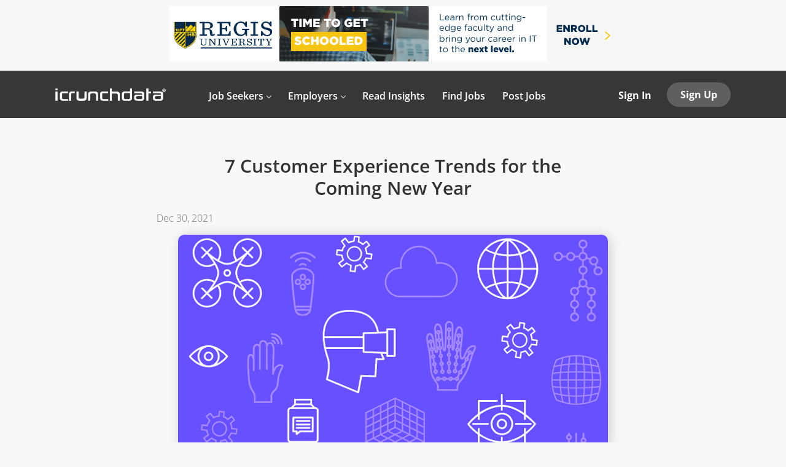

--- FILE ---
content_type: text/html;charset=utf-8
request_url: https://icrunchdata.com/blog/7-customer-experience-trends-for-the-coming-new-year/
body_size: 12916
content:
<!DOCTYPE html>
<html lang="en">
<head>
    <meta charset="utf-8">
    <meta http-equiv="X-UA-Compatible" content="IE=edge">
    <meta name="viewport" content="width=device-width, initial-scale=1">
    <!-- The above 3 meta tags *must* come first in the head; any other head content must come *after* these tags -->

    <meta name="keywords" content="">
    <meta name="description" content="As customer experience expectations evolve, more businesses will turn to low-code to enable higher levels of agility. This is according to Mendix, a Siemens...">
    <meta name="viewport" content="width=device-width, height=device-height,
                                   initial-scale=1.0, maximum-scale=1.0,
                                   target-densityDpi=device-dpi">
    <link rel="alternate" type="application/rss+xml" title="Jobs" href="https://icrunchdata.com/rss/">

    <title>7 Customer Experience Trends for the Coming New Year | icrunchdata</title>

    <link href="https://cdn.smartjobboard.com/2025.09/templates/FlowDND/assets/styles.css" rel="stylesheet">
    <link href="https://icrunchdata.com/templates/FlowDND/assets/style/styles.css?v=1765412575.6491" rel="stylesheet" id="styles">

    <link rel="icon" href="https://icrunchdata.com/templates/FlowDND/assets/images/icrunchdata-icon-mark-only-v3.png" type="image/x-icon" />
<script src="/cdn-cgi/scripts/7d0fa10a/cloudflare-static/rocket-loader.min.js" data-cf-settings="2438c004dc7357b6194e994e-|49"></script><link href="https://cdn.smartjobboard.com/fonts/open-sans/style.css" rel="stylesheet" type="text/css" media="print" onload="this.media='all'; this.onload=null;">
<meta property="og:type" content="article" />
<meta property="og:site_name" content="icrunchdata" />
<meta property="og:url" content="https://icrunchdata.com/blog/7-customer-experience-trends-for-the-coming-new-year/" />
<meta property="og:title" content="7 Customer Experience Trends for the Coming New Year" />
<meta property="og:description" content="As customer experience expectations evolve, more businesses will turn to low-code to enable higher levels of agility. This is according to Mendix, a Siemens..." />
<meta property="og:image" content="https://icrunchdata.com/files/pictures/7-Customer-Experience-Trends-for-the-Coming-New-Year.jpg" />
<meta name="twitter:image" content="https://icrunchdata.com/files/pictures/7-Customer-Experience-Trends-for-the-Coming-New-Year.jpg">
<script type="application/ld+json">{"@context":"https:\/\/schema.org","@type":"WebSite","url":"https:\/\/icrunchdata.com","image":"https:\/\/icrunchdata.com\/templates\/FlowDND\/assets\/images\/icrunchdata-logo-white-360.png","description":"Job board for everything data including analytics jobs, data science jobs, data engineering jobs. Simple, effective platform connecting rare talent with opportunity.","keywords":"Data science job board, data science jobs, analytics job board, analytics jobs, tech job board, tech jobs","name":"icrunchdata","potentialAction":{"@type":"SearchAction","target":"https:\/\/icrunchdata.com\/jobs\/?q={q}","query-input":"required name=q"}}</script>
            <!-- Global Site Tag (gtag.js) - Google Analytics -->
        <script async src="https://www.googletagmanager.com/gtag/js?id=UA-31386517-1" type="2438c004dc7357b6194e994e-text/javascript"></script>
        <script type="2438c004dc7357b6194e994e-text/javascript">
            window.dataLayer = window.dataLayer || [];
            function gtag(){ dataLayer.push(arguments); }
            gtag('js', new Date());
                            gtag('config', 'UA-31386517-1', { 'anonymize_ip': true });
                                        gtag('config', 'UA-110320771-1', {
                    'anonymize_ip': true,
                    'dimension1': 'icrunchdata.mysmartjobboard.com',
                    'dimension2': 'FlowDND'
                });
                    </script>
            <script type="2438c004dc7357b6194e994e-text/javascript">
    </script>    <style type="text/css">/*-----CUSTOM CSS FOR ICRUNCHDATA-----*/

/*-----GLOBAL-----*/
.container--small .alert {
	 text-align: center;
}
.static-pages,
.form {
  	max-width: 800px;
}
.static-pages img {
	padding: 0px 0px;
	border-radius: 10px;
	margin: auto;
  	display: block;
}
h1 {
font-weight: 600;
	 font-size: 38px;
	 color: #333;
	 line-height: 1.3;
}
.title__primary {
	 font-weight: 600;
	 font-size: 38px;
	 color: #333;
	 line-height: 1.3;
}
h2 {
	 font-size: 32px;
}
h2, h3, h4, h5, h6, ul, p {
	 line-height: 1.5;
	 color: #333;
	 font-weight: 400;
	 margin: 0 0 20px;
}
p,
.content-text {
	font-size: 16px;
	color: #333;
}
.blog__content p {
	font-size: 18px;
}
a.link:hover,
a:hover,
.static-pages a:hover {
	color: #1acbc2;
  	transition: color 0.2s;
}
.featured-companies__title,
.listing__title {
	 font-weight: 600;
	 color: #333;
}
.table-responsive {
	 margin: 20px 0 20px;
}
.table-responsive table {
  	width: 100%;
}
.table-responsive td {
  	padding: 10px;
  	text-align: center;
  	color: #555;
}
hr {
  	border-top: 1px solid #e6e6e6;
}
.footer a,
.footer ul a,
.footer .container>div:last-child {
	color: rgba(255, 255, 255, 0.5);
}
/*-----FORMS GLOBAL-----*/
.form .form-label {
	color: rgba(39, 39, 39, 0.7);
}
.form-control {
	border: 1px solid #d9d9d9;
}
/*-----SITE HEADER-----*/
.logo .logo__text img {
	 max-width: 180px;
}
/*-----NAVBAR-----*/
.navbar .navbar-left .navbar__item .navbar__link span {
	 font-weight: 600;
  	 padding-bottom: 0;
}
.navbar .navbar-left .navbar__item.dropdown>.dropdown-menu .navbar__link {/*---Drop down links default state---*/
  	padding: 5px;
  	border-bottom: none;
}
.navbar .navbar-left .navbar__item.dropdown>.dropdown-menu .navbar__link:hover {/*---Drop down links hover state---*/
	color: #000;/*--formerly green #16aca4--*/
	background-color: rgb(239, 239, 239);
	border-bottom: none;
	border-radius: 4px;
	padding: 5px;
	transition: 0.2s;
}
.navbar .navbar-left .navbar__item.dropdown>.dropdown-menu {/*---Dropdown bubble---*/
  	padding: 7px;
}
.navbar.with-banner {/*Fix to align homepage navbar to static pages*/
  	 top: 115px;
}
.navbar .navbar-left {
  	padding: 40px 0 0 35px;
}
/*-----HOMEPAGE-----*/
.main-banner {
  height: 450px;
}
.main-banner:before {
	 background-color: rgba(0, 0, 0, 0.1);
}
.main-banner__head {
  	 margin-top: 160px;
}
.main-banner__head h1 {
	 font-size: 44px;
  	 font-weight: 500;
	 color: #fff;
	 padding-top: 14px;
	 padding-bottom: 14px;
}
.main-banner__head p {
	 font-size: 18px;
}
.quick-search__frontpage {
  display: none;
}
.quick-search__find {
	 padding: 5px 12px;
}
.quick-search__wrapper {
	background-color: transparent;
}
body:not(.body__inner) .container:not(.featured-companies) {
	 max-width: 1000px;
}
.main-sections {
	 padding: 40px 0 20px 0;
}
.blog .listing-item__blog .media-body .listing-item__title a {
	 line-height: 30px;
}
.blog-posts article {
	 width: 100%;
	 padding-left: 5%;
	 padding-right: 5%;
}
.middle-banner:before {
	 background-color: rgba(0, 0, 0, 0.2);
}
.middle-banner__block--wrapper > div {
	border: 1px solid #fff;
}
/*-----FEATURED JOBS ON HOME-----*/
.container.container-fluid.listing .listing-item__list {
	max-height: 975px;
	overflow: scroll;
}
/*-----JOB ALERT SECTION ON HOME-----*/
section.main-sections.main-sections__alert.alert {
	 padding: 30px 0 40px 0;
}
.alert__form {
	-webkit-box-shadow: 0 2px 14px 0 rgba(0, 0, 0, 0.08);
	box-shadow: 0 2px 14px 0 rgba(0, 0, 0, 0.08);
}
section.main-sections.main-sections__alert.alert {
	background: linear-gradient(-190deg, rgb(51, 51, 153) 30%, rgb(128, 0, 255) 100%);
}
.alert {
   border: none;
   border-radius: 0px;
}
.alert__block.subscribe__description a {
   color: #fff;
}
.alert__block.subscribe__description a:hover {
   color: #e6e6e6;
}
/*-----FEATURED COMPANIES ON HOME-----*/
.featured-companies .featured-company__image {
	 margin: 0 auto;
	 display: block;
	 vertical-align: middle;
}
.featured-companies__slider--prev,
.featured-companies__slider--next {
	 display: none;
}
.featured-companies .featured-company__panel-footer {
	 display: none;
}
.panel-body {
	 padding: 0px;
}
section#ui-id-1 {
	 background-color: #fbfbfb;
}
.listing-item__title a {
	color: inherit;
}
/*----BLOG LIST ON HOME-----*/
.blog .listing-item__blog .blog__content--date {
	font-size: 16px;
	color: #777;
}
/*-----PRICING PAGE & PRODUCT-RELATED-----*/
.product-item__price {
	font-size: 18px;
}
.title__pricing {
  	margin-top: 35px;
	margin-bottom: 0px;
	border-bottom: 1px solid rgba(216,216,216,.7);
}
.widget__text-block.container {
	padding: 35px;
}
.product-items-wrapper {
	padding-top: 35px;
	background: linear-gradient(-190deg, rgb(51, 51, 153) 30%, rgb(128, 0, 255) 100%);
}
.product-item__title {
	font-size: 20px;
	font-weight: 400;
}
.product-item__price {
	display: none;
}
.product-item__description {
	padding-bottom: 0px;
}
.product-item .form {
	margin-bottom: 25px;
}
.product-item {
	padding-bottom: 100px;
}
/*.product-item-wrap:nth-child(3n) .form-group.text-center .btn__blue {
	display: none;
}
.product-item-wrap:nth-child(3n) .product-item {
  	padding-bottom: 0px;
}*/
/*-----STATIC PAGES-----*/
.search-header:before {
	 background: rgba(0, 0, 0, 0);
}
.search-header {
	 opacity: 1;
}
/*-----BUTTONS-----*/
.btn__orange,
button.quick-search__find.btn.btn__orange.btn__bold,
.btn.details-footer__btn-apply.btn__orange.btn__bold {
	 background-color: #f26430;
	 border: 1px solid #f26430;
}
.btn__orange:hover,
button.quick-search__find.btn.btn__orange.btn__bold:hover,
a.btn.details-footer__btn-apply.btn__orange.btn__bold:hover {
	 background-color: #f04b0f;
	 border: 1px solid #f04b0f;
}
a.btn.details-footer__btn-apply.btn__orange.btn__bold {
	font-size: 18px;
	font-weight: normal;
}
.middle-banner .btn-post-job {
	 background-color: #f26430;
	 color: #fff;
}
.middle-banner .btn-post-job:hover {
	 background-color: #f04b0f;
}
.alert .btn:focus, .alert .btn {
	background-color: #f26430;
  	border: 1px solid #f26430;
}
.alert .btn:hover:focus, .alert .btn:hover {
	 background-color: #f04b0f;
	 border: 1px solid #f04b0f;
}
.button-my-custom,
.button-my-custom-news-post {
	 background-color: #16aca4;
	 color: #fff !important;
	 font-size: 16px;
	 font-weight: 700;
	 text-align: center;
	 text-transform: none;
	 text-decoration: none;
	 transition: all 0.3s ease;
	 padding: 7px 30px;
	 border: 1px solid #16aca4;
	 border-radius: 20px;
	 display: inline-block;
}
.button-my-custom:hover,
.button-my-custom-news-post:hover {
	 background-color: #1acbc2;
	 border: 1px solid #1acbc2;
	 text-decoration: none;
}
.button-my-custom-product {
	background-color: #16aca4;
	color: #fff !important;
	font-size: 16px;
	font-weight: 700;
	text-align: center;
	text-transform: none;
	text-decoration: none;
	transition: all 0.3s ease;
	padding: 7px 30px;
	border: 1px solid #16aca4;
	border-radius: 20px;
	display: inline-block;
	min-width: 150px;
 	margin-top: 13px;
}
.button-my-custom-product:hover {
	background-color: #1acbc2;
	border: 1px solid #1acbc2;
	text-decoration: none;
}
.load-more[disabled], .load-more {
	 margin: 30px auto;
}
.btn__back {
	 display: none;
}
/*-----VIEW MORE/ALL BUTTONS-----*/
.view-all__btn, .btn__white {
	color: #777;
	border: 1px solid #777;
}
.view-all__btn:hover:not(disabled),
.btn__white:hover {
    color: #16aca4;
  	border: 1px solid #16aca4;
  	background-color: transparent;
}
/*-----COLLAPSIBLE BUTTONS-----*/
.btn-faq {
  	position: relative;
  	background-color: rgba(242, 242, 242, 0.5);
  	color: #333;
  	font-size: 20px;
  	cursor: pointer;
  	padding: 10px 20px 10px 0;
  	width: 100%;
  	height: 100%;
    white-space: normal;
  	text-align: left;
  	border: none;
  	outline: none;
  	transition: 0.3s;
}
.btn-faq[data-toggle="collapse"]:after {
  	content: "\f107";/* Unicode for "fa-angle-down" */
  	font-family: 'FontAwesome';
  	color: #333;
  	float: right;
}
.btn-faq:hover,
.btn-faq:hover[data-toggle="collapse"]:after {
	color: #000;
  	background-color: #fafafa;
}
.btn-faq[aria-expanded="false"]:after {
  	content: "\f107";/* Unicode for "fa-angle-down" */
  	font-family: 'FontAwesome';
  	color: #333;
  	float: right;
}
.btn-faq[aria-expanded="true"] {
  	background-color: #fafafa;
}
.btn-faq[aria-expanded="true"]:after {
  	content: "\f106";
  	font-family: 'FontAwesome';
  	color: #333;
  	float: right;
}
/*-----COMPANY PROFILE-----*/
.details-header.company-profile .listing-item__logo img {
	 padding: 5px;
}
.form-group .mce-i-link {
	display: none;
}
/*-----BLOG RELATED-----*/
.blog__content h1, .blog__content h2, .blog__content h3, .blog__content h4 {
	padding: 30px 0 30px;
}
.blog__full-article__breadcrumb {
	 display: none;
}
.blog__full-article .blog__content--date {
	 margin-bottom: -30px;
	 padding-top: 30px;
	 padding-bottom: 0px;
}
.blog__content--date {
  	font-size: 16px;
  	color: #777;	 
  	margin: 0;
}
article.media.well.listing-item.listing-item__blog .listing-item__logo .media-object:not(.profile__img) {
	 max-width: 250px;
	 max-height: 125px;
}
.blog .listing-item__blog .media-heading.listing-item__title {
  	padding-right: 5px;
}
.listing-item__title {
	 font-size: 26px;
	 font-weight: 400;
}
.blog .listing-item__blog .listing-item__desc {
	line-height: 25px;
  	margin-top: 10px;
}
.blog__content--image {
	 margin: 15px 0 30px 0;
}
.social-share__title {
	 margin: 0;
}
.social-share__icons {
	 padding-top: 2px;
}
.stButton .stLarge:hover {
	 opacity: .95 !important;
}
.posts-list {
	 margin-bottom: 50px;
}
.static-pages__blog {
	 margin-top: -40px;
}
/*-----JOB RELATED-----*/
.details-body__title {
  	color: #333;
  	font-size: 22px;
  	font-weight: 600;
}
.profile__info__name {
	 display: none;
}
.listing-item {
	 margin-bottom: 10px;
}
.backfilling__from,
.backfilling__from:hover {
	 display: none;
}
.listing-item__employment-type {
	 color: rgba(39, 39, 39, 0.5);
	 border: 1px solid;
	 border-radius: 20px;
	 display: inline-block;
	 padding: 0 .8em .1em .8em;
}
.search-results__top .search-results__title {
  display: none;
}
.search-results .listing-item__featured:before {
	 width: 5px;
}
.details-body .listing-item__desc {
	 height: 44px;
}
.details-body__content .complex-block .listing-item__info, .details-body__content.content-text {
	 color: #555;
}
.search-header, .details-header {
	background: linear-gradient(-190deg, rgb(51, 51, 153) 30%, rgb(128, 0, 255) 100%) !important;
}
.refine-search__count {
  	display: none;
}
.profile__info__description {
	overflow: auto;
}
/*-----MODAL RELATED-----*/
.form.form__modal .title__primary {
	 margin-top: 30px;
	 padding-bottom: 30px;
}
.form.form__modal {
	 text-align: center;
}
.form-group.login-help.text-center {
	 padding: 0;
}
/*-----AD UNIT RELATED-----*/
.banner--top {
  	margin: 10px auto;
}
.banner--inline {
	 margin-top: 10px;
	 margin-bottom: 0px;
}
.banner--bottom,
.banner--top {
	 max-height: 250px;
}
.page-row.hidden-print {
	 background-color: #f8f8f8;
}
/*-----AD SERVING RELATED-----*/
.ui-dialog .ui-dialog-titlebar {
	 padding: 0;
}
.ui-dialog .ui-dialog-titlebar-close {
	 right: 0;
}
.ui-dialog .ui-dialog-content {
	 height: 100% !important;
	 width: 100% !important;
	 padding: 0;
	 margin: 0;
	 overflow: hidden;
}
.ui-widget-overlay, .ui-widget-shadow {
	 background: rgb(0, 0, 0);
	 opacity: .6;
}
/*-----ACCOUNT RELATED-----*/
.panel-body {
	 padding: 20px;
}
.invoice__logo {
	 max-height: 40px;
	 background: #333;
	 padding: 10px;
}
.col-lg-8.col-lg-offset-2.invoice-container.well img {
	background: #333;
    padding: 10px;
    max-width: 200px;
}
.my-account-title {
	 color: #333;
	 font-weight: 600;
}
.my-account-list .nav-pills li.active a {
	 color: #0787cf;
}
.my-account-list .nav-pills li.active {
	 border-bottom: 5px solid #0787cf;
}
.title__bordered {
	 margin-top: 30px;
}
i {
	 padding-left: 20px;
	 color: rgba(39, 39, 39, 0.5);
}
.ui-multiselect-checkboxes li {
	 margin-bottom: 15px;
}
.ui-multiselect-menu .ui-state-hover {
	 color: #0787cf;
}
.listing-item__info--status {
	 padding-right: 10px !important;
}
.my-account-products .contract-list--listing-count,
.my-account-products .contract-list--expires,
.my-account-products .contract-list--purchased,
.dashboard-items__item .contract-list--listing-count,
.dashboard-items__item .contract-list--expires,
.dashboard-items__item .contract-list--purchased {
  	color: rgba(39, 39, 39, 0.7);
}
/*-----EMPLOYER ACCOUNT (DISABLE APPLY CLICKS LINK)-----*/
.listing-item__applies a.link {
    padding: 0 0 0 10px;
    border-left: 1px solid #ebebeb;
    pointer-events: none;
    cursor: default;
    color: rgba(39, 39, 39, 0.5);
}
/*-----JOB SEEKER ACCOUNT (HIDE VIEWS)-----*/
.col-sm-9 .listing-item__views {
  	display: none;
}
/*-----INSTA LANDING-----*/
.insta-landing {
  	display: inline-block;
  	max-width: 100%;
}
/*-----HIGHLIGHTED BOX-----*/
.highlighted-box {
	 background-color: #f1f1f1;
	 border-radius: 5px;
	 border: 1px solid #ccc;
	 padding: 20px 30px 20px 30px;
	 margin: 25px 0 25px 0;
	 font-size: 17px;
  	 box-shadow: 0 0 1rem rgb(0 0 0 / 15%);
}
/*-----HIGHLIGHTED BOX BLUE-----*/
.highlighted-box-blue {
	 background-color: #ceebfd;
	 border-radius: 5px;
	 border: 1px solid #0787cf;
	 padding: 20px 30px 20px 30px;
	 margin: 25px 0 25px 0;
  	 box-shadow: 0 0 1rem rgb(0 0 0 / 15%);
}
/*-----GRADIENT BACKGROUND BOX-----*/
.gradient-background-box {
	background: linear-gradient(-190deg, rgb(51, 51, 153) 30%, rgb(128, 0, 255) 100%);
  	border-radius: 5px;
	border: 1px solid #ccc;
	padding: 20px 30px 20px 30px;
	margin: 25px 0 25px 0;
	font-size: 17px;
  	box-shadow: 0 0 1rem rgb(0 0 0 / 15%);
}
/*-----AUTHOR BOX-----*/
.author-box {
	 background-color: #f1f1f1;
	 border-radius: 5px;
	 border: 1px solid #ccc;
	 padding: 15px 20px 7px 20px;
	 margin: 25px 0 25px 0;
  	 box-shadow: 0 0 1rem rgb(0 0 0 / 15%);
}
/*-----CREDIT BOX-----*/
.credit-box {
	 background-color: #f1f1f1;
	 border-radius: 5px;
	 border: 1px solid #ccc;
	 padding: 15px 20px 0 20px;
	 margin: 25px 0 25px 0;
  	 box-shadow: 0 0 1rem rgb(0 0 0 / 15%);
}
/*-----DISCLAIMER BOX-----*/
.disclaimer-box {
  	font-size: 10px;
  	padding-bottom: 20px;
  	margin-bottom: 20px;
}
/*-----MY MEDIA QUERIES-----*/
@media only screen and (min-device-width: 320px) and (max-device-width: 767px) {/*smartphone portrait + landscape*/
  	 .main-banner__head {
       	  margin-top: 100px;
  	}
  	 .main-banner {
		 height: auto;
	}
	 .navbar.with-banner {/*Fix for navbar alignment*/
		top: 75px;
	}
  	 .quick-search__frontpage {
		 display: none;
	}
	 .main-banner__head h1 {
       	  font-size: 34px;
		  padding: 5px 0 5px;
		  margin: 5px 0 5px;
	}
	.banner--top,.banner--bottom {
		display: inline-block !important;
	} 
}
@media only screen and (min-device-width: 768px) and (max-device-width: 1024px) {/*iPad portrait + landscape*/
  	 .main-banner__head h1 {
		  margin-top: 0;
		  padding-top: 0;
	}
	.banner--top,.banner--bottom {
		display: inline-block !important;
	} 
}
/*-----BANNER FIX BY SJB TEAM-----*/
@media only screen and (min-device-width: 320px) and (max-device-width: 767px) {/*smartphone portrait + landscape*/
	.banner--top,.banner--bottom {
		min-height: auto;
	}
	.navbar {
		top: 80px;
	}
}
@media (max-width: 768px) {
	.widgets__container img {height: auto;} 
}</style>
    <!-- CUSTOM JAVASCRIPT FOR ICRUNCHDATA -->
<!-- RESPONSIVE TABLE BY UNKNOWN -->
<script type="2438c004dc7357b6194e994e-text/javascript">
    document.addEventListener('DOMContentLoaded', function() {
          $(document).ready(function() {
            $('table').each(function() {
                $(this).wrap('<div class="table-responsive"/>')
            });
        });

    });
</script>

<!-- FONT AWESOME -->
<script src="https://use.fontawesome.com/485bc02ef1.js" type="2438c004dc7357b6194e994e-text/javascript"></script>
              
<!-- HUBSPOT EMBED CODE -->
<script type="2438c004dc7357b6194e994e-text/javascript" id="hs-script-loader" async defer src="//js.hs-scripts.com/1861758.js"></script>

<!-- CLOUDFLARE WEB ANALYTICS -->
<script defer src='https://static.cloudflareinsights.com/beacon.min.js' data-cf-beacon='{"token": "1877218c350b490dbcada27cd4fba656"}' type="2438c004dc7357b6194e994e-text/javascript"></script>

<!-- SJB HIDE RESUME DATE -->
<script type="2438c004dc7357b6194e994e-text/javascript">
const resumePath = window.location.pathname;
document.addEventListener('DOMContentLoaded', function(){ 
	if (resumePath.match(/^.*resume.*$/)) {
      	$(document).ready(function() {
	    	let resumeDate = document.querySelector('li.listing-item__info--item.listing-item__info--item-date');
    		resumeDate.style.display = 'none';
        });
    }
});
</script>
</head>
<body class="body__inner with-banner">
    	<div class="banner banner--top">
		<a href="https://info.regis.edu/programs/computer-science/" target="_blank"><img src="https://icrunchdata.com/files/banners/Regis-University-Computer-Information-Sciences-Leaderboard-Ad-v1.png" /></a>
	</div>
<nav class="navbar navbar-default with-banner">
	<div class="container container-fluid">
		<div class="logo navbar-header">
			<a class="logo__text navbar-brand" href="https://icrunchdata.com">
				<img src="https://icrunchdata.com/templates/FlowDND/assets/images/icrunchdata-logo-white-360.png" alt="icrunchdata" />
			</a>
		</div>
		<div class="burger-button__wrapper burger-button__wrapper__js visible-sm visible-xs"
			 data-target="#navbar-collapse" data-toggle="collapse">
			<div class="burger-button"></div>
		</div>
		<div class="collapse navbar-collapse" id="navbar-collapse">
			<div class="visible-sm visible-xs">
													<ul class="nav navbar-nav navbar-left">
            <li class="navbar__item  dropdown">
            <a class="navbar__link" href="#" ><span>Job Seekers</span></a>
                            <ul class="dropdown-menu">
                                            <li class="navbar__item ">
                            <a class="navbar__link" href="/registration/?user_group_id=JobSeeker" ><span>Create Account</span></a>
                        </li>
                                            <li class="navbar__item ">
                            <a class="navbar__link" href="/jobs/" ><span>Find Jobs</span></a>
                        </li>
                                            <li class="navbar__item ">
                            <a class="navbar__link" href="/jobseeker-products/?permission=post_resume" ><span>Add Resume</span></a>
                        </li>
                                            <li class="navbar__item ">
                            <a class="navbar__link" href="/pro-tips/" ><span>Pro Tips</span></a>
                        </li>
                                            <li class="navbar__item ">
                            <a class="navbar__link" href="/faq/#job-seeker-section" ><span>FAQ</span></a>
                        </li>
                                            <li class="navbar__item ">
                            <a class="navbar__link" href="/resources/" ><span>Resources</span></a>
                        </li>
                                    </ul>
                    </li>
            <li class="navbar__item  dropdown">
            <a class="navbar__link" href="#" ><span>Employers</span></a>
                            <ul class="dropdown-menu">
                                            <li class="navbar__item ">
                            <a class="navbar__link" href="/registration/?user_group_id=Employer" ><span>Create Account</span></a>
                        </li>
                                            <li class="navbar__item ">
                            <a class="navbar__link" href="/employer-products/" ><span>Post Jobs</span></a>
                        </li>
                                            <li class="navbar__item ">
                            <a class="navbar__link" href="/resumes/" ><span>Search Resumes</span></a>
                        </li>
                                            <li class="navbar__item ">
                            <a class="navbar__link" href="/talent-solutions/" ><span>Talent Solutions</span></a>
                        </li>
                                            <li class="navbar__item ">
                            <a class="navbar__link" href="/employer-products/" ><span>Pricing</span></a>
                        </li>
                                            <li class="navbar__item ">
                            <a class="navbar__link" href="/how-it-works/" ><span>How It Works</span></a>
                        </li>
                                            <li class="navbar__item ">
                            <a class="navbar__link" href="/faq/" ><span>FAQ</span></a>
                        </li>
                                    </ul>
                    </li>
            <li class="navbar__item ">
            <a class="navbar__link" href="/blog/" ><span>Read Insights</span></a>
                    </li>
            <li class="navbar__item ">
            <a class="navbar__link" href="/jobs/" ><span>Find Jobs</span></a>
                    </li>
            <li class="navbar__item ">
            <a class="navbar__link" href="/employer-products/" ><span>Post Jobs</span></a>
                    </li>
    </ul>


				
			</div>
			<ul class="nav navbar-nav navbar-right">
									<li class="navbar__item navbar__item ">
						<a class="navbar__link navbar__login" href="https://icrunchdata.com/login/">Sign In</a>
					</li>
					<li class="navbar__item navbar__item__filled"><a class="navbar__link  btn__blue" href="https://icrunchdata.com/registration/">Sign Up</a></li>
							</ul>
			<div class="visible-md visible-lg">
									<ul class="nav navbar-nav navbar-left">
            <li class="navbar__item  dropdown">
            <a class="navbar__link" href="#" ><span>Job Seekers</span></a>
                            <ul class="dropdown-menu">
                                            <li class="navbar__item ">
                            <a class="navbar__link" href="/registration/?user_group_id=JobSeeker" ><span>Create Account</span></a>
                        </li>
                                            <li class="navbar__item ">
                            <a class="navbar__link" href="/jobs/" ><span>Find Jobs</span></a>
                        </li>
                                            <li class="navbar__item ">
                            <a class="navbar__link" href="/jobseeker-products/?permission=post_resume" ><span>Add Resume</span></a>
                        </li>
                                            <li class="navbar__item ">
                            <a class="navbar__link" href="/pro-tips/" ><span>Pro Tips</span></a>
                        </li>
                                            <li class="navbar__item ">
                            <a class="navbar__link" href="/faq/#job-seeker-section" ><span>FAQ</span></a>
                        </li>
                                            <li class="navbar__item ">
                            <a class="navbar__link" href="/resources/" ><span>Resources</span></a>
                        </li>
                                    </ul>
                    </li>
            <li class="navbar__item  dropdown">
            <a class="navbar__link" href="#" ><span>Employers</span></a>
                            <ul class="dropdown-menu">
                                            <li class="navbar__item ">
                            <a class="navbar__link" href="/registration/?user_group_id=Employer" ><span>Create Account</span></a>
                        </li>
                                            <li class="navbar__item ">
                            <a class="navbar__link" href="/employer-products/" ><span>Post Jobs</span></a>
                        </li>
                                            <li class="navbar__item ">
                            <a class="navbar__link" href="/resumes/" ><span>Search Resumes</span></a>
                        </li>
                                            <li class="navbar__item ">
                            <a class="navbar__link" href="/talent-solutions/" ><span>Talent Solutions</span></a>
                        </li>
                                            <li class="navbar__item ">
                            <a class="navbar__link" href="/employer-products/" ><span>Pricing</span></a>
                        </li>
                                            <li class="navbar__item ">
                            <a class="navbar__link" href="/how-it-works/" ><span>How It Works</span></a>
                        </li>
                                            <li class="navbar__item ">
                            <a class="navbar__link" href="/faq/" ><span>FAQ</span></a>
                        </li>
                                    </ul>
                    </li>
            <li class="navbar__item ">
            <a class="navbar__link" href="/blog/" ><span>Read Insights</span></a>
                    </li>
            <li class="navbar__item ">
            <a class="navbar__link" href="/jobs/" ><span>Find Jobs</span></a>
                    </li>
            <li class="navbar__item ">
            <a class="navbar__link" href="/employer-products/" ><span>Post Jobs</span></a>
                    </li>
    </ul>


				
			</div>
		</div>
	</div>
</nav>

<div id="apply-modal" class="modal fade" tabindex="-1">
	<div class="modal-dialog">
		<div class="modal-content">
			<div class="modal-header">
				<button type="button" class="close" data-dismiss="modal" aria-label="Close"></button>
				<h4 class="modal-title"></h4>
			</div>
			<div class="modal-body">
			</div>
		</div>
	</div>
</div>

                    
    <div class="page-row page-row-expanded">
        <div class="display-item">
            
<div class="blog__full-article container container--small ">
            <div class="blog__full-article__breadcrumb">
            <a href="https://icrunchdata.com/blog/" class="link">Insights</a>
                    </div>
        <h1 class="title__primary title__primary-small title__centered">7 Customer Experience Trends for the Coming New Year</h1>
        <div class="static-pages content-text static-pages__blog">
            <div class="blog__content--date">
                Dec 30, 2021
            </div>
                                        <div class="blog__content--image">
                    <img src="https://icrunchdata.com/files/pictures/7-Customer-Experience-Trends-for-the-Coming-New-Year.jpg" alt="7 Customer Experience Trends for the Coming New Year" />
                </div>
                        <div class="blog__content">
                <p>As customer experience expectations evolve, more businesses will turn to low-code to enable higher levels of agility. This is according to Mendix, a Siemens business and leader in enterprise application development, in its list of customer experience trends that will drive business success in 2022.&nbsp;</p>
<p>In making its predictions, Mendix visionaries considered the ongoing impact of the COVID-19 pandemic and the post-pandemic technology trends that are already beginning to shape the ways companies operate and interact with customers.</p>
<p>"Thriving companies are using low-code to accelerate their digital transformations and win customers," said Tim Srock, Mendix CEO. "To achieve that, they're doing more than just building applications with low-code. They're designing exciting new customer experiences and optimizing business processes through automation. They're also unleashing the power of data and APIs to fuel innovation."</p>
<h2>What to anticipate in 2022:</h2>
<h3>1. Customer experience is now experience management</h3>
<p>Customer experience isn't a one-and-done game anymore. Businesses must deliver multi-experiences across channels to intelligently maintain their users' preferences and contexts. Organizations need to understand that those preferences and contexts change and create a means of development to constantly adapt to best meet their users' needs.</p>
<p>"The more touchpoints and devices you support, the more development kits you need to take advantage of model development platforms, augmented reality tools, and IoT sensors," said Nick Ford, Mendix CMO. "The model-based development and out-of-the-box integrations that low-code help developers deliver applications faster and provide better customer experiences."</p>
<h3>2. Hyper-personalization becomes the norm</h3>
<p>Today's customers expect applications to adapt to their preferences and contexts. However, the complexity of providing that in real-time or near real-time is challenging because the application must understand the context, such as the person's job role, the device in use, custom functionality, the user's credentials, and the user's surroundings. Analyzing all that data and responding appropriately and in a timely fashion requires AI.</p>
<p>Adapting quickly and appropriately to changing circumstances also requires constant feedback and iteration. The more iterations a company produces, the more feedback it will receive. This feedback data serves as valuable training data for machine learning models that will enable automated hyper-personalization at scale.</p>
<p>"Hyper-personalization will become a competitive differentiator in 2022," Srock said. "As the world becomes increasingly digital, customers will expect experiences that are tailored and can adapt to their needs and desires in the moment. To do that, applications need to take advantage of AI versus executing simple rules."</p>
<h3>3. Augmented and virtual reality will gain traction in new industries</h3>
<p>Many industries are taking advantage of augmented and virtual reality in innovative ways. More manufacturing companies will prototype new products with 3D models and use AR and VR to perform quality assurance checks. Similarly, organizations will create immersive learning experiences, or leverage AR for a safe training alternative to hazardous environments.</p>
<p>"Organizations are no longer constrained by what exists in the physical world. Instead, they can choose between the analog and digital worlds &mdash; or marry the two," Ford said. "In 2022, we're going to see more business leaders reimagining how their companies operate, such as retailers offering AR experiences where customers can place 3D renderings of furniture in their homes to see how it fits.</p>
<h3>4. Out-of-the box APIs improve customer experiences</h3>
<p>App connectivity requires fast and reliable systems integration. To ensure experiences transition seamlessly as users go back and forth on the customer journey, organizations must create well-integrated backends that promote efficient data sharing.</p>
<p>"To create cohesive experiences across modalities and contexts, businesses will increase their use of out-of-the-box APIs that can easily connect disparate systems and data sources," Srock said. "Developers will appreciate the speed with which they can connect core systems of record together and deliver what customers want, such as recognizing the customer at every point on their journey and providing contextually relevant experiences."</p>
<h3>5. More companies will use low-code to automate tasks within workflows</h3>
<p>Process optimization is driving competitive advantages. Yet many organizations still struggle with paper-driven processes and email chain approval workflows that slow results and drive employees and customers alike crazy. Worse, data is trapped in application silos which further degrades customer and employee experiences. In 2022, more organizations will seek model-driven and user-centric development tools that make it easier to build apps and automate business processes.</p>
<p>"Every process impacts the customer experience. Global supply chain disruptions are just one example," Ford said. "Empty shelves and late delivery are a symptom of inefficient backend processes when organizations should be able to adapt to a changing market in real time, at scale."</p>
<h3>6. Organizations must be able to deliver native and progressive web apps</h3>
<p>Mobile apps are a staple of the digital economy. Without the right architecture, it's virtually impossible to cater to different contexts, devices, and personas. The choice between a native app or progressive web app (PWA) depends on the nature of the application. In 2022, companies must be able to build both native apps and PWAs so they can deliver the best customer experience for every mobile scenario.</p>
<p>Ford added, "The ubiquity of mobile isn't the only reason you need to support both architectures. Mobile devices are evolving from data-receiving devices to data-providing devices, especially when you consider the professional-quality cameras included in smartphones and alternative reality-enabled applications."</p>
<h3>7. User experience extends past mobile to IoT</h3>
<p>Wearables, sensors, connected, and intelligent environments. Whether on a manufacturing shop floor, in a warehouse, or out on a construction site, multi-experience is changing the way employees work. Businesses need to prepare for the glut of data wearables, for instance, they will generate. They also need to consider the many ways wearable-acquired information can work in tandem with physical environments, such as sensors detecting access credentials which have been stored on a lanyard or smartwatch, or being guided through a building by smart glasses.</p>
<p>"Marrying the physical and virtual worlds is one way to create new customer experiences. There's also the notion of digital twins, which are capable of intelligent and even autonomous operations," Srock said. "Creating a seamless experience between the analog and digital worlds requires the delivery of the right data at the right time so the proper insights can be gleaned and the right actions taken."</p>
<p>As the new year unfolds, Ford added, "Enterprises must be prepared to elevate the digital customer experience. This can be done rapidly with low-code enabled solutions. The pandemic has unleashed a tsunami of digital innovations for end-users &mdash; inside the enterprise and external customers beyond &mdash; who expect a frictionless, personalized experience. Digital networks that can rapidly and strategically respond to these trends will be competitively positioned to see tangible impacts and earn customer loyalty, bottom-line profits, and precision data to guide business outcomes."</p>
<h2>In case you missed it</h2>
<p>Mendix World 2021 was the largest gathering of low-code technologists and practitioners. If you missed it, you can still view the must-see keynotes, get briefed on all the powerful new low-code capabilities that are transforming the digital landscape, and watch the [90+] sessions and demos presented by development experts, customers, and partners on every important low-code technology and topic. Register and view the <a href="https://reg.mendixworld.com/flow/mendix/world21/calendarworkflow/login" target="_blank" rel="sponsored noopener noreferrer">event archive</a>.</p>
<div class="credit-box">
<p>Article published by icrunchdata<br />Image credit by&nbsp;Mendix<br />Want more? <a href="/registration/?user_group_id=JobSeeker" rel="nofollow">For Job Seekers</a> | <a href="/registration/?user_group_id=Employer" rel="nofollow">For Employers</a> | <a href="/become-contributor" rel="nofollow">For Contributors</a></p>
</div>
            </div>

            <div class="social-share">
                <span class="social-share__title">
                    Share Article:
                </span>
                <div class="social-share__icons">
                    <div class="sharethis-inline-share-buttons"></div>
                    <script src="https://platform-api.sharethis.com/js/sharethis.js#property=5bd9571e8a1fb80011151c20&product=inline-share-buttons" async="async" type="2438c004dc7357b6194e994e-text/javascript"></script>
                </div>
            </div>

                        </div>
    </div>

        </div>
    </div>

    <div class="page-row hidden-print">
    
    <div class="widgets__container editable-only     " data-name="footer">
            <div class="section" data-type="footer" data-name="Footer" >
    <footer class="footer">
        <div class="container">
                        <div>
<div>
<ul>
<li><img src="https://icrunchdata.mysmartjobboard.com/files/userfiles/icrunchdata-icon-mark-500x196.png" alt="icrunchdata mark" width="100"></li>
</ul>
</div>
<div>
<ul>
<li>Company</li>
<li><a class="footer-nav__link" href="https://icrunchdata.com/about/">About</a></li>
<li><a class="footer-nav__link" href="https://icrunchdata.com/contact/">Contact</a></li>
<li><a class="footer-nav__link" href="https://icrunchdata.com/reviews/">Reviews</a></li>
<li><a class="footer-nav__link" href="https://icrunchdata.com/advertise/">Advertise</a></li>
</ul>
</div>
<div>
<ul>
<li>Learn</li>
<li><a class="footer-nav__link" href="https://icrunchdata.com/blog/">Insights</a></li>
<li><a class="footer-nav__link" href="https://icrunchdata.com/faq/">FAQ</a></li>
<li><a class="footer-nav__link" href="https://icrunchdata.com/pro-tips/">Pro Tips</a></li>
<li><a class="footer-nav__link" href="https://icrunchdata.com/resources/">Resources</a></li>
</ul>
</div>
<div>
<ul>
<li>Follow</li>
<li><a href="https://twitter.com/icrunchdata" target="_blank" rel="nofollow noopener noreferrer">Twitter X</a></li>
<li><a href="https://flipboard.com/@icrunchdata" target="_blank" rel="nofollow noopener noreferrer">Flipboard</a></li>
<li><a class="footer-nav__link" href="https://icrunchdata.com/analytics-jobs/">Analytics Job Board</a></li>
<li><a class="footer-nav__link" href="https://icrunchdata.com/data-science-jobs/">Data Science Job Board</a></li>
</ul>
</div>
</div>
<div>&copy; 2003 - 2026 &middot; icrunchdata, LLC &middot; <a href="/terms-of-use/">Terms of Use</a> &middot; <a href="/privacy-policy/">Privacy Policy</a><br>&reg; icrunchdata is a registered trademark</div>        </div>
    </footer>
</div>

    </div>



</div>
    <script src="https://cdn.smartjobboard.com/2025.09/templates/FlowDND/assets/scripts.js" type="2438c004dc7357b6194e994e-text/javascript"></script>

    <script type="2438c004dc7357b6194e994e-text/javascript">
        document.addEventListener("touchstart", function() { }, false);

        // Set global javascript value for page
        window.SJB_GlobalSiteUrl = 'https://icrunchdata.com';
        window.SJB_UserSiteUrl   = 'https://icrunchdata.com';

        $('.toggle--refine-search').on('click', function(e) {
            e.preventDefault();
            $(this).toggleClass('collapsed');
            $('.refine-search__wrapper').toggleClass('show');
        });
        $(document).ready(function () {
            if (window.location.hash == '#comments') {
                setTimeout(function () {
                    $('html, body').animate({
                        scrollTop: $("#disqus_thread").offset().top
                    }, 1500);
                    window.location.hash = '';
                }, 1000)
            }
            $('.blog__comment-link').on('click', function () {
                $('html, body').animate({
                    scrollTop: $("#disqus_thread").offset().top
                }, 300);
            });
            $('table').each(function() {
                $(this).wrap('<div class="table-responsive"/>')
            });
        })

    </script>

     <meta name="csrf-token" content="">                 <script type="2438c004dc7357b6194e994e-text/javascript">
                    $(document).ready(function() {
                        var recaptchaStarted = false;
                        function recaptchaLoad () {
                            if (!recaptchaStarted) {
                                recaptchaStarted = true;
                                $('body').append('<scr' + 'ipt src="https://www.google.com/recaptcha/api.js?onload=recaptchaOnLoad&render=explicit" async defer></scr' + 'ipt>')
                                $(window).off('scroll', recaptchaLoad);
                            }
                        }
                        $('.with-captcha :submit').each(function() {
                            if (!$(this).prop('disabled')) {
                                $(this).prop('disabled', true);
                                $(this).data('pre-captcha-disabled', true);
                            }
                        });
                        $('.with-captcha :input').keydown(recaptchaLoad);
                        setTimeout(recaptchaLoad, 5000);
                        $(window).on('scroll', recaptchaLoad);
                    });
                </script>            <script type="2438c004dc7357b6194e994e-text/javascript">
                var recaptchaLoaded = false;
                function recaptchaOnLoad() {
                    if (typeof captchaCompleted != 'undefined') {
                        return;
                    }
                    recaptchaLoaded = true;
                    $('.with-captcha').each(function() {
                        var form = $(this);
                        if (form.data('captcha-inited')) {
                            return true;
                        }
                        form.data('captcha-inited', true);
                        var recaptcha = $('<div class="recaptcha-container form-group"></div>');
                        form.find('input[type="submit"]')
                            .after(recaptcha);
                        recaptcha.uniqueId();
                        var id = grecaptcha.render(recaptcha.attr('id'), {
                            'sitekey': '6LcKwyAUAAAAANWAgSImC3RWxGe4Dz0A2qeuwwl3',
                            'size': 'invisible',
                            'badge': 'inline',
                            'hl': 'en',
                            'callback': function() {
                                form.data('captcha-triggered', true);
                                form.submit();
                            }
                        });
                
                        form.submit(function(e) {
                            if (!$(this).data('captcha-triggered')) {
                                e.preventDefault();
                                e.stopImmediatePropagation();
                                grecaptcha.execute(id);
                            }
                        });
                
                        var handlers = $._data(this, 'events')['submit'];
                        // take out the handler we just inserted from the end
                        var handler = handlers.pop();
                        // move it at the beginning
                        handlers.splice(0, 0, handler);
                        
                        $('.with-captcha :submit').each(function() {
                            if ($(this).prop('disabled') && $(this).data('pre-captcha-disabled')) {
                                $(this).prop('disabled', false);
                            }
                        });
                    });
                }
                
                function newRecaptchaForm() {
                    if (recaptchaLoaded) { // preventing node inserted before recaptcha load
                        recaptchaOnLoad();
                    }
                }
                const observer = new MutationObserver(newRecaptchaForm);
                observer.observe($('body').get(0), { childList: true, subtree: true });
            </script>     <script type="2438c004dc7357b6194e994e-text/javascript">
        $('.navbar__link').on('touchstart focus', function () {
            var i = $(this).parents('.navbar__item');
            var result = !(i.is('.dropdown') && !$(this).is('.hover')) || $(document).width() < 993;
            $('.navbar__link.hover').removeClass('hover');
            i.find('.navbar__link').addClass('hover');
            return result;
        });

        $(document).on('click', function (e) {
            var dropdown = $('.navbar__link.hover').closest('.navbar__item');

            if (!dropdown.is(e.target) && dropdown.has(e.target).length === 0) {
                dropdown.find('.navbar__link.hover').removeClass('hover');
            }
        });
    </script>
 	<script type="2438c004dc7357b6194e994e-text/javascript">
		$("#apply-modal")
			.on('show.bs.modal', function(event) {
				if (!$(event.target).is('#apply-modal')) return;
				var button = $(event.relatedTarget);
				var titleData = button.data('title');
				var self = $(this);
				var updateTiny = typeof tinyconfig != 'undefined';
				self.find('.modal-title').text(titleData);
				if (button.data('applied')) {
					self.find('.modal-body').html('<p class="alert alert-danger">' + "You already applied to this job." + '</p>');
					return;
				}
				$.get(button.data('href'), function(data) {
					if (typeof data == 'object') {
						window.location.href = data.redirect;
						return;
					}
					self.find('.modal-body').html(data);
					self.find('.form-control').first().focus().select();
					if (updateTiny) {
						setTimeout(function () {
							tinymce.remove();
							tinymce.init(tinyconfig);
						}, 0);
					}
				});
			})
			.on('shown.bs.modal', function() {
				$(this).find('.form-control').first().focus().select();
			});
	</script>
 
    
<script src="/cdn-cgi/scripts/7d0fa10a/cloudflare-static/rocket-loader.min.js" data-cf-settings="2438c004dc7357b6194e994e-|49" defer></script></body>
</html>
